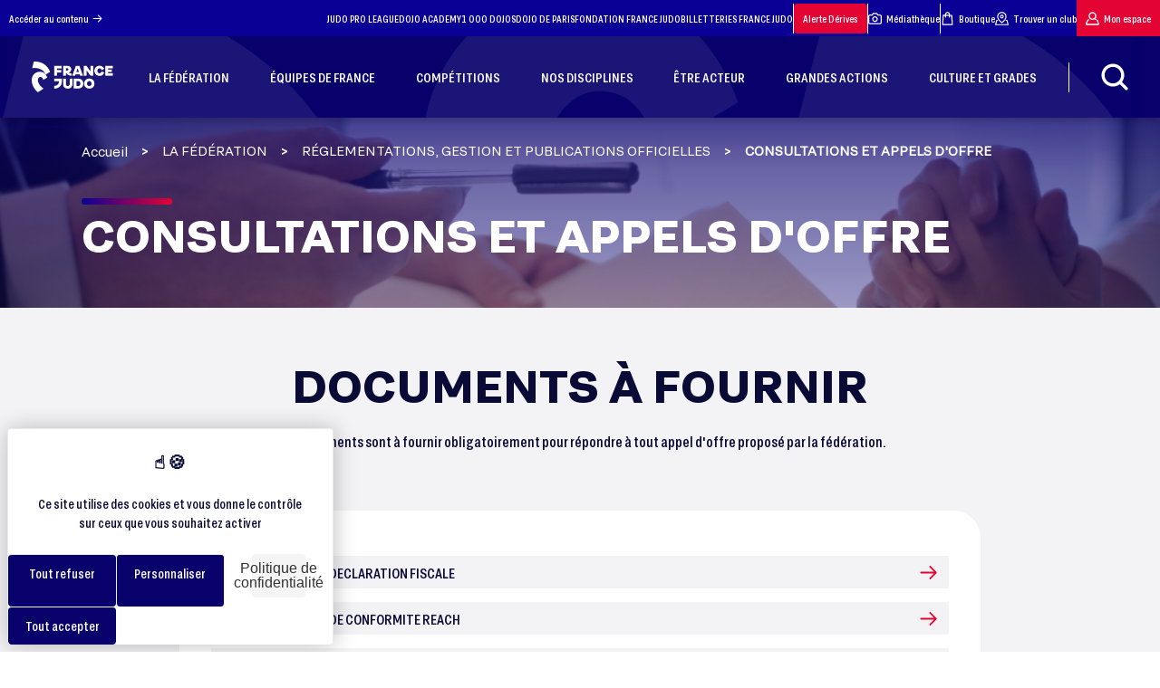

--- FILE ---
content_type: image/svg+xml
request_url: https://www.ffjudo.com/assets/dist/images/svg/pdf.svg
body_size: 1869
content:
<svg id="pdf" xmlns="http://www.w3.org/2000/svg" xmlns:xlink="http://www.w3.org/1999/xlink" width="19.041" height="21.501" viewBox="0 0 19.041 21.501">
  <defs>
    <clipPath id="clip-path">
      <rect id="Rectangle_224" data-name="Rectangle 224" width="19.041" height="21.501" transform="translate(0 0)" fill="#0a0096"/>
    </clipPath>
  </defs>
  <g id="Groupe_259" data-name="Groupe 259" transform="translate(0 0)" clip-path="url(#clip-path)">
    <path id="Tracé_554" data-name="Tracé 554" d="M9.019,23.1c0-.579-.4-.924-1.111-.924a2.449,2.449,0,0,0-.588.056V24.09a2.194,2.194,0,0,0,.476.037c.757,0,1.224-.383,1.224-1.028" transform="translate(-3.988 -12.083)" fill="#0a0096"/>
    <path id="Tracé_555" data-name="Tracé 555" d="M19.93,22.216a2.953,2.953,0,0,0-.645.056v4.119a2.608,2.608,0,0,0,.5.028,1.952,1.952,0,0,0,2.13-2.2,1.806,1.806,0,0,0-1.98-2" transform="translate(-10.508 -12.105)" fill="#0a0096"/>
    <path id="Tracé_556" data-name="Tracé 556" d="M17.836,7.691H17.32V5.2a.335.335,0,0,0-.005-.047.416.416,0,0,0-.1-.273L13.07.144l0,0a.418.418,0,0,0-.085-.071L12.955.055A.415.415,0,0,0,12.872.02L12.849.012a.431.431,0,0,0-.1-.012H2.565a.844.844,0,0,0-.843.843V7.691H1.2A1.205,1.205,0,0,0,0,8.9v6.267a1.205,1.205,0,0,0,1.2,1.205h.517v4.29a.843.843,0,0,0,.843.843H16.477a.844.844,0,0,0,.843-.843v-4.29h.516a1.2,1.2,0,0,0,1.2-1.205V8.9a1.2,1.2,0,0,0-1.2-1.205M2.565.843h9.766V5.157a.421.421,0,0,0,.422.421h3.724V7.691H2.565Zm10.351,11.22a3.192,3.192,0,0,1-1.047,2.55,4.515,4.515,0,0,1-2.9.812,12.389,12.389,0,0,1-1.616-.093V9.149a12.753,12.753,0,0,1,1.924-.131,4.052,4.052,0,0,1,2.578.672,2.786,2.786,0,0,1,1.065,2.373m-10.995,3.3V9.149a11.715,11.715,0,0,1,1.924-.131,3.017,3.017,0,0,1,1.924.5,1.838,1.838,0,0,1,.672,1.457,2.011,2.011,0,0,1-.579,1.495,2.918,2.918,0,0,1-2.046.664,3.572,3.572,0,0,1-.485-.028v2.251Zm14.556,5.069H2.565V16.368H16.477Zm1.222-10.2h-2.42v1.439h2.261v1.158H15.278v2.531H13.851v-6.3H17.7Z" transform="translate(0 0)" fill="#0a0096"/>
  </g>
</svg>


--- FILE ---
content_type: image/svg+xml
request_url: https://www.ffjudo.com/assets/dist/images/svg/document.svg
body_size: 688
content:
<svg xmlns="http://www.w3.org/2000/svg" xmlns:xlink="http://www.w3.org/1999/xlink" width="75.491" height="83.039" viewBox="0 0 75.491 83.039">
  <defs>
    <clipPath id="clip-path">
      <rect id="Rectangle_252" data-name="Rectangle 252" width="75.491" height="83.039" fill="#e30434"/>
    </clipPath>
  </defs>
  <g id="document" clip-path="url(#clip-path)">
    <path id="Tracé_591" data-name="Tracé 591" d="M58.5,26.421a9.343,9.343,0,0,1-9.435-9.436V3.774A3.566,3.566,0,0,0,45.294,0H15.1A15.143,15.143,0,0,0,0,15.1V67.941a15.142,15.142,0,0,0,15.1,15.1H60.393a15.142,15.142,0,0,0,15.1-15.1V30.2a3.566,3.566,0,0,0-3.774-3.775ZM45.294,60.392H22.647a3.774,3.774,0,0,1,0-7.548H45.294a3.774,3.774,0,1,1,0,7.548m7.549-15.1h-30.2a3.566,3.566,0,0,1-3.774-3.774,3.566,3.566,0,0,1,3.774-3.775h30.2a3.566,3.566,0,0,1,3.774,3.775,3.566,3.566,0,0,1-3.774,3.774" transform="translate(0 0)" fill="#e30434"/>
  </g>
</svg>
